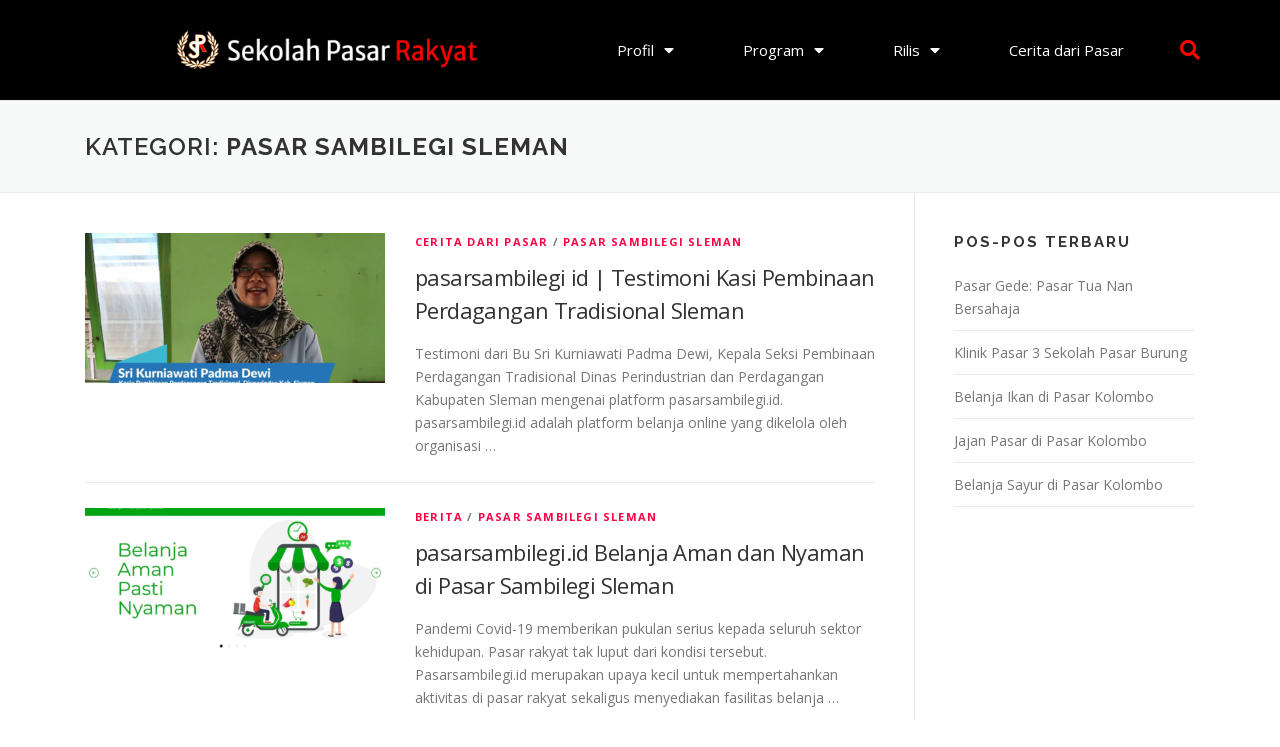

--- FILE ---
content_type: text/html; charset=UTF-8
request_url: https://sekolahpasar.id/?cat=16
body_size: 13905
content:
<!DOCTYPE html>
<html lang="id">
<head>
	<meta charset="UTF-8">
	<meta name="viewport" content="width=device-width, initial-scale=1.0, viewport-fit=cover" />		<title>Pasar Sambilegi Sleman &#8211; Sekolah Pasar</title>
<meta name='robots' content='max-image-preview:large' />
<link rel='dns-prefetch' href='//www.googletagmanager.com' />
<link rel='dns-prefetch' href='//fonts.googleapis.com' />
<link rel="alternate" type="application/rss+xml" title="Sekolah Pasar &raquo; Feed" href="https://sekolahpasar.id/?feed=rss2" />
<link rel="alternate" type="application/rss+xml" title="Sekolah Pasar &raquo; Umpan Komentar" href="https://sekolahpasar.id/?feed=comments-rss2" />
<link rel="alternate" type="application/rss+xml" title="Sekolah Pasar &raquo; Pasar Sambilegi Sleman Umpan Kategori" href="https://sekolahpasar.id/?feed=rss2&#038;cat=16" />
<script type="text/javascript">
window._wpemojiSettings = {"baseUrl":"https:\/\/s.w.org\/images\/core\/emoji\/14.0.0\/72x72\/","ext":".png","svgUrl":"https:\/\/s.w.org\/images\/core\/emoji\/14.0.0\/svg\/","svgExt":".svg","source":{"concatemoji":"https:\/\/sekolahpasar.id\/wp-includes\/js\/wp-emoji-release.min.js?ver=6.2.2"}};
/*! This file is auto-generated */
!function(e,a,t){var n,r,o,i=a.createElement("canvas"),p=i.getContext&&i.getContext("2d");function s(e,t){p.clearRect(0,0,i.width,i.height),p.fillText(e,0,0);e=i.toDataURL();return p.clearRect(0,0,i.width,i.height),p.fillText(t,0,0),e===i.toDataURL()}function c(e){var t=a.createElement("script");t.src=e,t.defer=t.type="text/javascript",a.getElementsByTagName("head")[0].appendChild(t)}for(o=Array("flag","emoji"),t.supports={everything:!0,everythingExceptFlag:!0},r=0;r<o.length;r++)t.supports[o[r]]=function(e){if(p&&p.fillText)switch(p.textBaseline="top",p.font="600 32px Arial",e){case"flag":return s("\ud83c\udff3\ufe0f\u200d\u26a7\ufe0f","\ud83c\udff3\ufe0f\u200b\u26a7\ufe0f")?!1:!s("\ud83c\uddfa\ud83c\uddf3","\ud83c\uddfa\u200b\ud83c\uddf3")&&!s("\ud83c\udff4\udb40\udc67\udb40\udc62\udb40\udc65\udb40\udc6e\udb40\udc67\udb40\udc7f","\ud83c\udff4\u200b\udb40\udc67\u200b\udb40\udc62\u200b\udb40\udc65\u200b\udb40\udc6e\u200b\udb40\udc67\u200b\udb40\udc7f");case"emoji":return!s("\ud83e\udef1\ud83c\udffb\u200d\ud83e\udef2\ud83c\udfff","\ud83e\udef1\ud83c\udffb\u200b\ud83e\udef2\ud83c\udfff")}return!1}(o[r]),t.supports.everything=t.supports.everything&&t.supports[o[r]],"flag"!==o[r]&&(t.supports.everythingExceptFlag=t.supports.everythingExceptFlag&&t.supports[o[r]]);t.supports.everythingExceptFlag=t.supports.everythingExceptFlag&&!t.supports.flag,t.DOMReady=!1,t.readyCallback=function(){t.DOMReady=!0},t.supports.everything||(n=function(){t.readyCallback()},a.addEventListener?(a.addEventListener("DOMContentLoaded",n,!1),e.addEventListener("load",n,!1)):(e.attachEvent("onload",n),a.attachEvent("onreadystatechange",function(){"complete"===a.readyState&&t.readyCallback()})),(e=t.source||{}).concatemoji?c(e.concatemoji):e.wpemoji&&e.twemoji&&(c(e.twemoji),c(e.wpemoji)))}(window,document,window._wpemojiSettings);
</script>
<style type="text/css">
img.wp-smiley,
img.emoji {
	display: inline !important;
	border: none !important;
	box-shadow: none !important;
	height: 1em !important;
	width: 1em !important;
	margin: 0 0.07em !important;
	vertical-align: -0.1em !important;
	background: none !important;
	padding: 0 !important;
}
</style>
	<link rel='stylesheet' id='wp-block-library-css' href='https://sekolahpasar.id/wp-includes/css/dist/block-library/style.min.css?ver=6.2.2' type='text/css' media='all' />
<link rel='stylesheet' id='classic-theme-styles-css' href='https://sekolahpasar.id/wp-includes/css/classic-themes.min.css?ver=6.2.2' type='text/css' media='all' />
<style id='global-styles-inline-css' type='text/css'>
body{--wp--preset--color--black: #000000;--wp--preset--color--cyan-bluish-gray: #abb8c3;--wp--preset--color--white: #ffffff;--wp--preset--color--pale-pink: #f78da7;--wp--preset--color--vivid-red: #cf2e2e;--wp--preset--color--luminous-vivid-orange: #ff6900;--wp--preset--color--luminous-vivid-amber: #fcb900;--wp--preset--color--light-green-cyan: #7bdcb5;--wp--preset--color--vivid-green-cyan: #00d084;--wp--preset--color--pale-cyan-blue: #8ed1fc;--wp--preset--color--vivid-cyan-blue: #0693e3;--wp--preset--color--vivid-purple: #9b51e0;--wp--preset--gradient--vivid-cyan-blue-to-vivid-purple: linear-gradient(135deg,rgba(6,147,227,1) 0%,rgb(155,81,224) 100%);--wp--preset--gradient--light-green-cyan-to-vivid-green-cyan: linear-gradient(135deg,rgb(122,220,180) 0%,rgb(0,208,130) 100%);--wp--preset--gradient--luminous-vivid-amber-to-luminous-vivid-orange: linear-gradient(135deg,rgba(252,185,0,1) 0%,rgba(255,105,0,1) 100%);--wp--preset--gradient--luminous-vivid-orange-to-vivid-red: linear-gradient(135deg,rgba(255,105,0,1) 0%,rgb(207,46,46) 100%);--wp--preset--gradient--very-light-gray-to-cyan-bluish-gray: linear-gradient(135deg,rgb(238,238,238) 0%,rgb(169,184,195) 100%);--wp--preset--gradient--cool-to-warm-spectrum: linear-gradient(135deg,rgb(74,234,220) 0%,rgb(151,120,209) 20%,rgb(207,42,186) 40%,rgb(238,44,130) 60%,rgb(251,105,98) 80%,rgb(254,248,76) 100%);--wp--preset--gradient--blush-light-purple: linear-gradient(135deg,rgb(255,206,236) 0%,rgb(152,150,240) 100%);--wp--preset--gradient--blush-bordeaux: linear-gradient(135deg,rgb(254,205,165) 0%,rgb(254,45,45) 50%,rgb(107,0,62) 100%);--wp--preset--gradient--luminous-dusk: linear-gradient(135deg,rgb(255,203,112) 0%,rgb(199,81,192) 50%,rgb(65,88,208) 100%);--wp--preset--gradient--pale-ocean: linear-gradient(135deg,rgb(255,245,203) 0%,rgb(182,227,212) 50%,rgb(51,167,181) 100%);--wp--preset--gradient--electric-grass: linear-gradient(135deg,rgb(202,248,128) 0%,rgb(113,206,126) 100%);--wp--preset--gradient--midnight: linear-gradient(135deg,rgb(2,3,129) 0%,rgb(40,116,252) 100%);--wp--preset--duotone--dark-grayscale: url('#wp-duotone-dark-grayscale');--wp--preset--duotone--grayscale: url('#wp-duotone-grayscale');--wp--preset--duotone--purple-yellow: url('#wp-duotone-purple-yellow');--wp--preset--duotone--blue-red: url('#wp-duotone-blue-red');--wp--preset--duotone--midnight: url('#wp-duotone-midnight');--wp--preset--duotone--magenta-yellow: url('#wp-duotone-magenta-yellow');--wp--preset--duotone--purple-green: url('#wp-duotone-purple-green');--wp--preset--duotone--blue-orange: url('#wp-duotone-blue-orange');--wp--preset--font-size--small: 13px;--wp--preset--font-size--medium: 20px;--wp--preset--font-size--large: 36px;--wp--preset--font-size--x-large: 42px;--wp--preset--spacing--20: 0.44rem;--wp--preset--spacing--30: 0.67rem;--wp--preset--spacing--40: 1rem;--wp--preset--spacing--50: 1.5rem;--wp--preset--spacing--60: 2.25rem;--wp--preset--spacing--70: 3.38rem;--wp--preset--spacing--80: 5.06rem;--wp--preset--shadow--natural: 6px 6px 9px rgba(0, 0, 0, 0.2);--wp--preset--shadow--deep: 12px 12px 50px rgba(0, 0, 0, 0.4);--wp--preset--shadow--sharp: 6px 6px 0px rgba(0, 0, 0, 0.2);--wp--preset--shadow--outlined: 6px 6px 0px -3px rgba(255, 255, 255, 1), 6px 6px rgba(0, 0, 0, 1);--wp--preset--shadow--crisp: 6px 6px 0px rgba(0, 0, 0, 1);}:where(.is-layout-flex){gap: 0.5em;}body .is-layout-flow > .alignleft{float: left;margin-inline-start: 0;margin-inline-end: 2em;}body .is-layout-flow > .alignright{float: right;margin-inline-start: 2em;margin-inline-end: 0;}body .is-layout-flow > .aligncenter{margin-left: auto !important;margin-right: auto !important;}body .is-layout-constrained > .alignleft{float: left;margin-inline-start: 0;margin-inline-end: 2em;}body .is-layout-constrained > .alignright{float: right;margin-inline-start: 2em;margin-inline-end: 0;}body .is-layout-constrained > .aligncenter{margin-left: auto !important;margin-right: auto !important;}body .is-layout-constrained > :where(:not(.alignleft):not(.alignright):not(.alignfull)){max-width: var(--wp--style--global--content-size);margin-left: auto !important;margin-right: auto !important;}body .is-layout-constrained > .alignwide{max-width: var(--wp--style--global--wide-size);}body .is-layout-flex{display: flex;}body .is-layout-flex{flex-wrap: wrap;align-items: center;}body .is-layout-flex > *{margin: 0;}:where(.wp-block-columns.is-layout-flex){gap: 2em;}.has-black-color{color: var(--wp--preset--color--black) !important;}.has-cyan-bluish-gray-color{color: var(--wp--preset--color--cyan-bluish-gray) !important;}.has-white-color{color: var(--wp--preset--color--white) !important;}.has-pale-pink-color{color: var(--wp--preset--color--pale-pink) !important;}.has-vivid-red-color{color: var(--wp--preset--color--vivid-red) !important;}.has-luminous-vivid-orange-color{color: var(--wp--preset--color--luminous-vivid-orange) !important;}.has-luminous-vivid-amber-color{color: var(--wp--preset--color--luminous-vivid-amber) !important;}.has-light-green-cyan-color{color: var(--wp--preset--color--light-green-cyan) !important;}.has-vivid-green-cyan-color{color: var(--wp--preset--color--vivid-green-cyan) !important;}.has-pale-cyan-blue-color{color: var(--wp--preset--color--pale-cyan-blue) !important;}.has-vivid-cyan-blue-color{color: var(--wp--preset--color--vivid-cyan-blue) !important;}.has-vivid-purple-color{color: var(--wp--preset--color--vivid-purple) !important;}.has-black-background-color{background-color: var(--wp--preset--color--black) !important;}.has-cyan-bluish-gray-background-color{background-color: var(--wp--preset--color--cyan-bluish-gray) !important;}.has-white-background-color{background-color: var(--wp--preset--color--white) !important;}.has-pale-pink-background-color{background-color: var(--wp--preset--color--pale-pink) !important;}.has-vivid-red-background-color{background-color: var(--wp--preset--color--vivid-red) !important;}.has-luminous-vivid-orange-background-color{background-color: var(--wp--preset--color--luminous-vivid-orange) !important;}.has-luminous-vivid-amber-background-color{background-color: var(--wp--preset--color--luminous-vivid-amber) !important;}.has-light-green-cyan-background-color{background-color: var(--wp--preset--color--light-green-cyan) !important;}.has-vivid-green-cyan-background-color{background-color: var(--wp--preset--color--vivid-green-cyan) !important;}.has-pale-cyan-blue-background-color{background-color: var(--wp--preset--color--pale-cyan-blue) !important;}.has-vivid-cyan-blue-background-color{background-color: var(--wp--preset--color--vivid-cyan-blue) !important;}.has-vivid-purple-background-color{background-color: var(--wp--preset--color--vivid-purple) !important;}.has-black-border-color{border-color: var(--wp--preset--color--black) !important;}.has-cyan-bluish-gray-border-color{border-color: var(--wp--preset--color--cyan-bluish-gray) !important;}.has-white-border-color{border-color: var(--wp--preset--color--white) !important;}.has-pale-pink-border-color{border-color: var(--wp--preset--color--pale-pink) !important;}.has-vivid-red-border-color{border-color: var(--wp--preset--color--vivid-red) !important;}.has-luminous-vivid-orange-border-color{border-color: var(--wp--preset--color--luminous-vivid-orange) !important;}.has-luminous-vivid-amber-border-color{border-color: var(--wp--preset--color--luminous-vivid-amber) !important;}.has-light-green-cyan-border-color{border-color: var(--wp--preset--color--light-green-cyan) !important;}.has-vivid-green-cyan-border-color{border-color: var(--wp--preset--color--vivid-green-cyan) !important;}.has-pale-cyan-blue-border-color{border-color: var(--wp--preset--color--pale-cyan-blue) !important;}.has-vivid-cyan-blue-border-color{border-color: var(--wp--preset--color--vivid-cyan-blue) !important;}.has-vivid-purple-border-color{border-color: var(--wp--preset--color--vivid-purple) !important;}.has-vivid-cyan-blue-to-vivid-purple-gradient-background{background: var(--wp--preset--gradient--vivid-cyan-blue-to-vivid-purple) !important;}.has-light-green-cyan-to-vivid-green-cyan-gradient-background{background: var(--wp--preset--gradient--light-green-cyan-to-vivid-green-cyan) !important;}.has-luminous-vivid-amber-to-luminous-vivid-orange-gradient-background{background: var(--wp--preset--gradient--luminous-vivid-amber-to-luminous-vivid-orange) !important;}.has-luminous-vivid-orange-to-vivid-red-gradient-background{background: var(--wp--preset--gradient--luminous-vivid-orange-to-vivid-red) !important;}.has-very-light-gray-to-cyan-bluish-gray-gradient-background{background: var(--wp--preset--gradient--very-light-gray-to-cyan-bluish-gray) !important;}.has-cool-to-warm-spectrum-gradient-background{background: var(--wp--preset--gradient--cool-to-warm-spectrum) !important;}.has-blush-light-purple-gradient-background{background: var(--wp--preset--gradient--blush-light-purple) !important;}.has-blush-bordeaux-gradient-background{background: var(--wp--preset--gradient--blush-bordeaux) !important;}.has-luminous-dusk-gradient-background{background: var(--wp--preset--gradient--luminous-dusk) !important;}.has-pale-ocean-gradient-background{background: var(--wp--preset--gradient--pale-ocean) !important;}.has-electric-grass-gradient-background{background: var(--wp--preset--gradient--electric-grass) !important;}.has-midnight-gradient-background{background: var(--wp--preset--gradient--midnight) !important;}.has-small-font-size{font-size: var(--wp--preset--font-size--small) !important;}.has-medium-font-size{font-size: var(--wp--preset--font-size--medium) !important;}.has-large-font-size{font-size: var(--wp--preset--font-size--large) !important;}.has-x-large-font-size{font-size: var(--wp--preset--font-size--x-large) !important;}
.wp-block-navigation a:where(:not(.wp-element-button)){color: inherit;}
:where(.wp-block-columns.is-layout-flex){gap: 2em;}
.wp-block-pullquote{font-size: 1.5em;line-height: 1.6;}
</style>
<link rel='stylesheet' id='onepress-fonts-css' href='https://fonts.googleapis.com/css?family=Raleway%3A400%2C500%2C600%2C700%2C300%2C100%2C800%2C900%7COpen+Sans%3A400%2C300%2C300italic%2C400italic%2C600%2C600italic%2C700%2C700italic&#038;subset=latin%2Clatin-ext&#038;ver=2.2.7' type='text/css' media='all' />
<link rel='stylesheet' id='onepress-animate-css' href='https://sekolahpasar.id/wp-content/themes/onepress/assets/css/animate.min.css?ver=2.2.7' type='text/css' media='all' />
<link rel='stylesheet' id='onepress-fa-css' href='https://sekolahpasar.id/wp-content/themes/onepress/assets/css/font-awesome.min.css?ver=4.7.0' type='text/css' media='all' />
<link rel='stylesheet' id='onepress-bootstrap-css' href='https://sekolahpasar.id/wp-content/themes/onepress/assets/css/bootstrap.min.css?ver=2.2.7' type='text/css' media='all' />
<link rel='stylesheet' id='onepress-style-css' href='https://sekolahpasar.id/wp-content/themes/onepress/style.css?ver=6.2.2' type='text/css' media='all' />
<style id='onepress-style-inline-css' type='text/css'>
.site-logo-div img{height:30px;width:auto}#main .video-section section.hero-slideshow-wrapper{background:transparent}.hero-slideshow-wrapper:after{position:absolute;top:0px;left:0px;width:100%;height:100%;background-color:rgba(0,0,0,0.3);display:block;content:""}.body-desktop .parallax-hero .hero-slideshow-wrapper:after{display:none!important}#parallax-hero>.parallax-bg::before{background-color:rgba(0,0,0,0.3);opacity:1}.body-desktop .parallax-hero .hero-slideshow-wrapper:after{display:none!important}a,.screen-reader-text:hover,.screen-reader-text:active,.screen-reader-text:focus,.header-social a,.onepress-menu a:hover,.onepress-menu ul li a:hover,.onepress-menu li.onepress-current-item>a,.onepress-menu ul li.current-menu-item>a,.onepress-menu>li a.menu-actived,.onepress-menu.onepress-menu-mobile li.onepress-current-item>a,.site-footer a,.site-footer .footer-social a:hover,.site-footer .btt a:hover,.highlight,#comments .comment .comment-wrapper .comment-meta .comment-time:hover,#comments .comment .comment-wrapper .comment-meta .comment-reply-link:hover,#comments .comment .comment-wrapper .comment-meta .comment-edit-link:hover,.btn-theme-primary-outline,.sidebar .widget a:hover,.section-services .service-item .service-image i,.counter_item .counter__number,.team-member .member-thumb .member-profile a:hover,.icon-background-default{color:#ff0245}input[type="reset"],input[type="submit"],input[type="submit"],input[type="reset"]:hover,input[type="submit"]:hover,input[type="submit"]:hover .nav-links a:hover,.btn-theme-primary,.btn-theme-primary-outline:hover,.section-testimonials .card-theme-primary,.woocommerce #respond input#submit,.woocommerce a.button,.woocommerce button.button,.woocommerce input.button,.woocommerce button.button.alt,.pirate-forms-submit-button,.pirate-forms-submit-button:hover,input[type="reset"],input[type="submit"],input[type="submit"],.pirate-forms-submit-button,.contact-form div.wpforms-container-full .wpforms-form .wpforms-submit,.contact-form div.wpforms-container-full .wpforms-form .wpforms-submit:hover,.nav-links a:hover,.nav-links a.current,.nav-links .page-numbers:hover,.nav-links .page-numbers.current{background:#ff0245}.btn-theme-primary-outline,.btn-theme-primary-outline:hover,.pricing__item:hover,.section-testimonials .card-theme-primary,.entry-content blockquote{border-color:#ff0245}.site-header,.is-transparent .site-header.header-fixed{background:#000000;border-bottom:0px none}.site-footer{background-color:#000000}.site-footer .footer-connect .follow-heading,.site-footer .footer-social a{color:rgba(255,255,255,0.9)}#footer-widgets{}.gallery-carousel .g-item{padding:0px 10px}.gallery-carousel{margin-left:-10px;margin-right:-10px}.gallery-grid .g-item,.gallery-masonry .g-item .inner{padding:10px}.gallery-grid,.gallery-masonry{margin:-10px}
</style>
<link rel='stylesheet' id='onepress-gallery-lightgallery-css' href='https://sekolahpasar.id/wp-content/themes/onepress/assets/css/lightgallery.css?ver=6.2.2' type='text/css' media='all' />
<link rel='stylesheet' id='elementor-icons-css' href='https://sekolahpasar.id/wp-content/plugins/elementor/assets/lib/eicons/css/elementor-icons.min.css?ver=5.20.0' type='text/css' media='all' />
<link rel='stylesheet' id='elementor-frontend-legacy-css' href='https://sekolahpasar.id/wp-content/plugins/elementor/assets/css/frontend-legacy.min.css?ver=3.14.1' type='text/css' media='all' />
<link rel='stylesheet' id='elementor-frontend-css' href='https://sekolahpasar.id/wp-content/plugins/elementor/assets/css/frontend.min.css?ver=3.14.1' type='text/css' media='all' />
<link rel='stylesheet' id='swiper-css' href='https://sekolahpasar.id/wp-content/plugins/elementor/assets/lib/swiper/css/swiper.min.css?ver=5.3.6' type='text/css' media='all' />
<link rel='stylesheet' id='elementor-post-6-css' href='https://sekolahpasar.id/wp-content/uploads/elementor/css/post-6.css?ver=1688710486' type='text/css' media='all' />
<link rel='stylesheet' id='elementor-pro-css' href='https://sekolahpasar.id/wp-content/plugins/elementor-pro/assets/css/frontend.min.css?ver=3.1.0' type='text/css' media='all' />
<link rel='stylesheet' id='elementor-post-150-css' href='https://sekolahpasar.id/wp-content/uploads/elementor/css/post-150.css?ver=1688710487' type='text/css' media='all' />
<link rel='stylesheet' id='elementor-post-141-css' href='https://sekolahpasar.id/wp-content/uploads/elementor/css/post-141.css?ver=1688710487' type='text/css' media='all' />
<link rel='stylesheet' id='google-fonts-1-css' href='https://fonts.googleapis.com/css?family=Roboto%3A100%2C100italic%2C200%2C200italic%2C300%2C300italic%2C400%2C400italic%2C500%2C500italic%2C600%2C600italic%2C700%2C700italic%2C800%2C800italic%2C900%2C900italic%7CRoboto+Slab%3A100%2C100italic%2C200%2C200italic%2C300%2C300italic%2C400%2C400italic%2C500%2C500italic%2C600%2C600italic%2C700%2C700italic%2C800%2C800italic%2C900%2C900italic&#038;display=auto&#038;ver=6.2.2' type='text/css' media='all' />
<link rel='stylesheet' id='elementor-icons-shared-0-css' href='https://sekolahpasar.id/wp-content/plugins/elementor/assets/lib/font-awesome/css/fontawesome.min.css?ver=5.15.3' type='text/css' media='all' />
<link rel='stylesheet' id='elementor-icons-fa-solid-css' href='https://sekolahpasar.id/wp-content/plugins/elementor/assets/lib/font-awesome/css/solid.min.css?ver=5.15.3' type='text/css' media='all' />
<link rel='stylesheet' id='elementor-icons-fa-brands-css' href='https://sekolahpasar.id/wp-content/plugins/elementor/assets/lib/font-awesome/css/brands.min.css?ver=5.15.3' type='text/css' media='all' />
<link rel="preconnect" href="https://fonts.gstatic.com/" crossorigin><script type='text/javascript' src='https://sekolahpasar.id/wp-includes/js/jquery/jquery.min.js?ver=3.6.4' id='jquery-core-js'></script>
<script type='text/javascript' src='https://sekolahpasar.id/wp-includes/js/jquery/jquery-migrate.min.js?ver=3.4.0' id='jquery-migrate-js'></script>

<!-- Google Analytics snippet added by Site Kit -->
<script type='text/javascript' src='https://www.googletagmanager.com/gtag/js?id=UA-191134057-1' id='google_gtagjs-js' async></script>
<script type='text/javascript' id='google_gtagjs-js-after'>
window.dataLayer = window.dataLayer || [];function gtag(){dataLayer.push(arguments);}
gtag('set', 'linker', {"domains":["sekolahpasar.id"]} );
gtag("js", new Date());
gtag("set", "developer_id.dZTNiMT", true);
gtag("config", "UA-191134057-1", {"anonymize_ip":true});
gtag("config", "G-6N29QEHXV1");
</script>

<!-- End Google Analytics snippet added by Site Kit -->
<link rel="https://api.w.org/" href="https://sekolahpasar.id/index.php?rest_route=/" /><link rel="alternate" type="application/json" href="https://sekolahpasar.id/index.php?rest_route=/wp/v2/categories/16" /><link rel="EditURI" type="application/rsd+xml" title="RSD" href="https://sekolahpasar.id/xmlrpc.php?rsd" />
<link rel="wlwmanifest" type="application/wlwmanifest+xml" href="https://sekolahpasar.id/wp-includes/wlwmanifest.xml" />
<meta name="generator" content="WordPress 6.2.2" />
<meta name="generator" content="Site Kit by Google 1.104.0" />		<script>
			document.documentElement.className = document.documentElement.className.replace( 'no-js', 'js' );
		</script>
				<style>
			.no-js img.lazyload { display: none; }
			figure.wp-block-image img.lazyloading { min-width: 150px; }
							.lazyload, .lazyloading { opacity: 0; }
				.lazyloaded {
					opacity: 1;
					transition: opacity 400ms;
					transition-delay: 0ms;
				}
					</style>
		<meta name="generator" content="Elementor 3.14.1; features: a11y_improvements, additional_custom_breakpoints; settings: css_print_method-external, google_font-enabled, font_display-auto">
<link rel="icon" href="https://sekolahpasar.id/wp-content/uploads/2021/01/cropped-SekolahPasar_Logo-32x32.png" sizes="32x32" />
<link rel="icon" href="https://sekolahpasar.id/wp-content/uploads/2021/01/cropped-SekolahPasar_Logo-192x192.png" sizes="192x192" />
<link rel="apple-touch-icon" href="https://sekolahpasar.id/wp-content/uploads/2021/01/cropped-SekolahPasar_Logo-180x180.png" />
<meta name="msapplication-TileImage" content="https://sekolahpasar.id/wp-content/uploads/2021/01/cropped-SekolahPasar_Logo-270x270.png" />
</head>
<body class="archive category category-pasar-sambilegi-sleman category-16 wp-custom-logo elementor-default elementor-kit-6">

		<div data-elementor-type="header" data-elementor-id="150" class="elementor elementor-150 elementor-location-header">
		<div class="elementor-section-wrap">
					<header class="elementor-section elementor-top-section elementor-element elementor-element-6cb74c4e elementor-section-content-middle elementor-section-height-min-height elementor-section-boxed elementor-section-height-default elementor-section-items-middle" data-id="6cb74c4e" data-element_type="section" data-settings="{&quot;background_background&quot;:&quot;classic&quot;,&quot;motion_fx_motion_fx_scrolling&quot;:&quot;yes&quot;,&quot;sticky&quot;:&quot;top&quot;,&quot;motion_fx_devices&quot;:[&quot;desktop&quot;,&quot;tablet&quot;,&quot;mobile&quot;],&quot;sticky_on&quot;:[&quot;desktop&quot;,&quot;tablet&quot;,&quot;mobile&quot;],&quot;sticky_offset&quot;:0,&quot;sticky_effects_offset&quot;:0}">
						<div class="elementor-container elementor-column-gap-no">
							<div class="elementor-row">
					<div class="elementor-column elementor-col-25 elementor-top-column elementor-element elementor-element-28e7516" data-id="28e7516" data-element_type="column">
			<div class="elementor-column-wrap elementor-element-populated">
							<div class="elementor-widget-wrap">
						<div class="elementor-element elementor-element-3a04c70a elementor-widget elementor-widget-theme-site-logo elementor-widget-image" data-id="3a04c70a" data-element_type="widget" data-widget_type="theme-site-logo.default">
				<div class="elementor-widget-container">
								<div class="elementor-image">
													<a href="https://sekolahpasar.id">
							<img width="2560" height="327"   alt="" data-srcset="https://sekolahpasar.id/wp-content/uploads/2021/01/SPR_LogoH.png 2560w, https://sekolahpasar.id/wp-content/uploads/2021/01/SPR_LogoH-300x38.png 300w, https://sekolahpasar.id/wp-content/uploads/2021/01/SPR_LogoH-1024x131.png 1024w, https://sekolahpasar.id/wp-content/uploads/2021/01/SPR_LogoH-768x98.png 768w, https://sekolahpasar.id/wp-content/uploads/2021/01/SPR_LogoH-1536x196.png 1536w, https://sekolahpasar.id/wp-content/uploads/2021/01/SPR_LogoH-2048x261.png 2048w"  data-src="https://sekolahpasar.id/wp-content/uploads/2021/01/SPR_LogoH.png" data-sizes="(max-width: 2560px) 100vw, 2560px" class="attachment-full size-full wp-image-48 lazyload" src="[data-uri]" /><noscript><img width="2560" height="327" src="https://sekolahpasar.id/wp-content/uploads/2021/01/SPR_LogoH.png" class="attachment-full size-full wp-image-48" alt="" srcset="https://sekolahpasar.id/wp-content/uploads/2021/01/SPR_LogoH.png 2560w, https://sekolahpasar.id/wp-content/uploads/2021/01/SPR_LogoH-300x38.png 300w, https://sekolahpasar.id/wp-content/uploads/2021/01/SPR_LogoH-1024x131.png 1024w, https://sekolahpasar.id/wp-content/uploads/2021/01/SPR_LogoH-768x98.png 768w, https://sekolahpasar.id/wp-content/uploads/2021/01/SPR_LogoH-1536x196.png 1536w, https://sekolahpasar.id/wp-content/uploads/2021/01/SPR_LogoH-2048x261.png 2048w" sizes="(max-width: 2560px) 100vw, 2560px" /></noscript>								</a>
														</div>
						</div>
				</div>
						</div>
					</div>
		</div>
				<div class="elementor-column elementor-col-50 elementor-top-column elementor-element elementor-element-741c9c48" data-id="741c9c48" data-element_type="column">
			<div class="elementor-column-wrap elementor-element-populated">
							<div class="elementor-widget-wrap">
						<div class="elementor-element elementor-element-2ac96a17 elementor-nav-menu__align-justify elementor-nav-menu--stretch elementor-nav-menu--indicator-classic elementor-nav-menu--dropdown-tablet elementor-nav-menu__text-align-aside elementor-nav-menu--toggle elementor-nav-menu--burger elementor-widget elementor-widget-nav-menu" data-id="2ac96a17" data-element_type="widget" data-settings="{&quot;full_width&quot;:&quot;stretch&quot;,&quot;layout&quot;:&quot;horizontal&quot;,&quot;toggle&quot;:&quot;burger&quot;}" data-widget_type="nav-menu.default">
				<div class="elementor-widget-container">
						<nav role="navigation" class="elementor-nav-menu--main elementor-nav-menu__container elementor-nav-menu--layout-horizontal e--pointer-underline e--animation-fade"><ul id="menu-1-2ac96a17" class="elementor-nav-menu"><li class="menu-item menu-item-type-custom menu-item-object-custom menu-item-has-children menu-item-206"><a href="https://sekolahpasar.id/profil-sekolah-pasar/" class="elementor-item">Profil</a>
<ul class="sub-menu elementor-nav-menu--dropdown">
	<li class="menu-item menu-item-type-post_type menu-item-object-page menu-item-205"><a href="https://sekolahpasar.id/?page_id=132" class="elementor-sub-item">Sekolah Pasar</a></li>
	<li class="menu-item menu-item-type-post_type menu-item-object-page menu-item-204"><a href="https://sekolahpasar.id/?page_id=182" class="elementor-sub-item">Kontak</a></li>
</ul>
</li>
<li class="menu-item menu-item-type-custom menu-item-object-custom menu-item-home menu-item-has-children menu-item-207"><a href="https://sekolahpasar.id/" class="elementor-item">Program</a>
<ul class="sub-menu elementor-nav-menu--dropdown">
	<li class="menu-item menu-item-type-post_type menu-item-object-page menu-item-203"><a href="https://sekolahpasar.id/?page_id=188" class="elementor-sub-item">Penelitian</a></li>
	<li class="menu-item menu-item-type-post_type menu-item-object-page menu-item-202"><a href="https://sekolahpasar.id/?page_id=191" class="elementor-sub-item">Pendampingan</a></li>
	<li class="menu-item menu-item-type-post_type menu-item-object-page menu-item-201"><a href="https://sekolahpasar.id/?page_id=194" class="elementor-sub-item">Pelatihan</a></li>
</ul>
</li>
<li class="menu-item menu-item-type-custom menu-item-object-custom menu-item-home menu-item-has-children menu-item-208"><a href="https://sekolahpasar.id/" class="elementor-item">Rilis</a>
<ul class="sub-menu elementor-nav-menu--dropdown">
	<li class="menu-item menu-item-type-taxonomy menu-item-object-category menu-item-224"><a href="https://sekolahpasar.id/?cat=10" class="elementor-sub-item">Artikel</a></li>
	<li class="menu-item menu-item-type-taxonomy menu-item-object-category menu-item-225"><a href="https://sekolahpasar.id/?cat=11" class="elementor-sub-item">Buku dan Modul</a></li>
	<li class="menu-item menu-item-type-taxonomy menu-item-object-category menu-item-209"><a href="https://sekolahpasar.id/?cat=9" class="elementor-sub-item">Berita</a></li>
</ul>
</li>
<li class="menu-item menu-item-type-taxonomy menu-item-object-category current-category-ancestor menu-item-211"><a href="https://sekolahpasar.id/?cat=7" class="elementor-item">Cerita dari Pasar</a></li>
</ul></nav>
					<div class="elementor-menu-toggle" role="button" tabindex="0" aria-label="Menu Toggle" aria-expanded="false">
			<i class="eicon-menu-bar" aria-hidden="true"></i>
			<span class="elementor-screen-only">Menu</span>
		</div>
			<nav class="elementor-nav-menu--dropdown elementor-nav-menu__container" role="navigation" aria-hidden="true"><ul id="menu-2-2ac96a17" class="elementor-nav-menu"><li class="menu-item menu-item-type-custom menu-item-object-custom menu-item-has-children menu-item-206"><a href="https://sekolahpasar.id/profil-sekolah-pasar/" class="elementor-item">Profil</a>
<ul class="sub-menu elementor-nav-menu--dropdown">
	<li class="menu-item menu-item-type-post_type menu-item-object-page menu-item-205"><a href="https://sekolahpasar.id/?page_id=132" class="elementor-sub-item">Sekolah Pasar</a></li>
	<li class="menu-item menu-item-type-post_type menu-item-object-page menu-item-204"><a href="https://sekolahpasar.id/?page_id=182" class="elementor-sub-item">Kontak</a></li>
</ul>
</li>
<li class="menu-item menu-item-type-custom menu-item-object-custom menu-item-home menu-item-has-children menu-item-207"><a href="https://sekolahpasar.id/" class="elementor-item">Program</a>
<ul class="sub-menu elementor-nav-menu--dropdown">
	<li class="menu-item menu-item-type-post_type menu-item-object-page menu-item-203"><a href="https://sekolahpasar.id/?page_id=188" class="elementor-sub-item">Penelitian</a></li>
	<li class="menu-item menu-item-type-post_type menu-item-object-page menu-item-202"><a href="https://sekolahpasar.id/?page_id=191" class="elementor-sub-item">Pendampingan</a></li>
	<li class="menu-item menu-item-type-post_type menu-item-object-page menu-item-201"><a href="https://sekolahpasar.id/?page_id=194" class="elementor-sub-item">Pelatihan</a></li>
</ul>
</li>
<li class="menu-item menu-item-type-custom menu-item-object-custom menu-item-home menu-item-has-children menu-item-208"><a href="https://sekolahpasar.id/" class="elementor-item">Rilis</a>
<ul class="sub-menu elementor-nav-menu--dropdown">
	<li class="menu-item menu-item-type-taxonomy menu-item-object-category menu-item-224"><a href="https://sekolahpasar.id/?cat=10" class="elementor-sub-item">Artikel</a></li>
	<li class="menu-item menu-item-type-taxonomy menu-item-object-category menu-item-225"><a href="https://sekolahpasar.id/?cat=11" class="elementor-sub-item">Buku dan Modul</a></li>
	<li class="menu-item menu-item-type-taxonomy menu-item-object-category menu-item-209"><a href="https://sekolahpasar.id/?cat=9" class="elementor-sub-item">Berita</a></li>
</ul>
</li>
<li class="menu-item menu-item-type-taxonomy menu-item-object-category current-category-ancestor menu-item-211"><a href="https://sekolahpasar.id/?cat=7" class="elementor-item">Cerita dari Pasar</a></li>
</ul></nav>
				</div>
				</div>
						</div>
					</div>
		</div>
				<div class="elementor-column elementor-col-25 elementor-top-column elementor-element elementor-element-31d6c97f" data-id="31d6c97f" data-element_type="column">
			<div class="elementor-column-wrap elementor-element-populated">
							<div class="elementor-widget-wrap">
						<div class="elementor-element elementor-element-42154fa8 elementor-search-form--skin-full_screen elementor-widget elementor-widget-search-form" data-id="42154fa8" data-element_type="widget" data-settings="{&quot;skin&quot;:&quot;full_screen&quot;}" data-widget_type="search-form.default">
				<div class="elementor-widget-container">
					<form class="elementor-search-form" role="search" action="https://sekolahpasar.id" method="get">
									<div class="elementor-search-form__toggle">
				<i aria-hidden="true" class="fas fa-search"></i>				<span class="elementor-screen-only">Search</span>
			</div>
						<div class="elementor-search-form__container">
								<input placeholder="Search..." class="elementor-search-form__input" type="search" name="s" title="Search" value="">
																<div class="dialog-lightbox-close-button dialog-close-button">
					<i class="eicon-close" aria-hidden="true"></i>
					<span class="elementor-screen-only">Close</span>
				</div>
							</div>
		</form>
				</div>
				</div>
						</div>
					</div>
		</div>
								</div>
					</div>
		</header>
				</div>
		</div>
		
	<div id="content" class="site-content">

		<div class="page-header">
			<div class="container">
				<h1 class="page-title">Kategori: <span>Pasar Sambilegi Sleman</span></h1>							</div>
		</div>

		
		<div id="content-inside" class="container right-sidebar">
			<div id="primary" class="content-area">
				<main id="main" class="site-main" role="main">

				
										
						<article id="post-720" class="list-article clearfix post-720 post type-post status-publish format-standard has-post-thumbnail hentry category-cerita-dari-pasar category-pasar-sambilegi-sleman">
		<div class="list-article-thumb">
		<a href="https://sekolahpasar.id/?p=720">
			<img width="300" height="150"   alt="" decoding="async" data-src="https://sekolahpasar.id/wp-content/uploads/2021/07/pasarsambilegi-id-Testimoni-Kasi-Pembinaan-Perdagangan-Tradisional-Sleman-300x150.png" class="attachment-onepress-blog-small size-onepress-blog-small wp-post-image lazyload" src="[data-uri]" /><noscript><img width="300" height="150" src="https://sekolahpasar.id/wp-content/uploads/2021/07/pasarsambilegi-id-Testimoni-Kasi-Pembinaan-Perdagangan-Tradisional-Sleman-300x150.png" class="attachment-onepress-blog-small size-onepress-blog-small wp-post-image" alt="" decoding="async" /></noscript>		</a>
	</div>
	
	<div class="list-article-content">
					<div class="list-article-meta">
				<a href="https://sekolahpasar.id/?cat=7" rel="category">Cerita dari Pasar</a> / <a href="https://sekolahpasar.id/?cat=16" rel="category">Pasar Sambilegi Sleman</a>			</div>
						<header class="entry-header">
			<h2 class="entry-title"><a href="https://sekolahpasar.id/?p=720" rel="bookmark">pasarsambilegi id | Testimoni Kasi Pembinaan Perdagangan Tradisional Sleman</a></h2>		</header><!-- .entry-header -->
						<div class="entry-excerpt">
			<p>Testimoni dari Bu Sri Kurniawati Padma Dewi, Kepala Seksi Pembinaan Perdagangan Tradisional Dinas Perindustrian dan Perdagangan Kabupaten Sleman mengenai platform pasarsambilegi.id. pasarsambilegi.id adalah platform belanja online yang dikelola oleh organisasi &#8230;</p>
		</div><!-- .entry-content -->
					</div>

</article><!-- #post-## -->

					
						<article id="post-716" class="list-article clearfix post-716 post type-post status-publish format-standard has-post-thumbnail hentry category-berita category-pasar-sambilegi-sleman">
		<div class="list-article-thumb">
		<a href="https://sekolahpasar.id/?p=716">
			<img width="300" height="150"   alt="" decoding="async" data-src="https://sekolahpasar.id/wp-content/uploads/2021/07/Picture1-300x150.png" class="attachment-onepress-blog-small size-onepress-blog-small wp-post-image lazyload" src="[data-uri]" /><noscript><img width="300" height="150" src="https://sekolahpasar.id/wp-content/uploads/2021/07/Picture1-300x150.png" class="attachment-onepress-blog-small size-onepress-blog-small wp-post-image" alt="" decoding="async" /></noscript>		</a>
	</div>
	
	<div class="list-article-content">
					<div class="list-article-meta">
				<a href="https://sekolahpasar.id/?cat=9" rel="category">Berita</a> / <a href="https://sekolahpasar.id/?cat=16" rel="category">Pasar Sambilegi Sleman</a>			</div>
						<header class="entry-header">
			<h2 class="entry-title"><a href="https://sekolahpasar.id/?p=716" rel="bookmark">pasarsambilegi.id Belanja Aman dan Nyaman di Pasar Sambilegi Sleman</a></h2>		</header><!-- .entry-header -->
						<div class="entry-excerpt">
			<p>Pandemi Covid-19 memberikan pukulan serius kepada seluruh sektor kehidupan. Pasar rakyat tak luput dari kondisi tersebut. Pasarsambilegi.id merupakan upaya kecil untuk mempertahankan aktivitas di pasar rakyat sekaligus menyediakan fasilitas belanja &#8230;</p>
		</div><!-- .entry-content -->
					</div>

</article><!-- #post-## -->

					
						<article id="post-713" class="list-article clearfix post-713 post type-post status-publish format-standard has-post-thumbnail hentry category-berita category-pasar-sambilegi-sleman">
		<div class="list-article-thumb">
		<a href="https://sekolahpasar.id/?p=713">
			<img width="300" height="150"   alt="" decoding="async" data-src="https://sekolahpasar.id/wp-content/uploads/2021/07/testimoni-Sekretaris-Dinas-Perindustrian-Perdagangan-300x150.png" class="attachment-onepress-blog-small size-onepress-blog-small wp-post-image lazyload" src="[data-uri]" /><noscript><img width="300" height="150" src="https://sekolahpasar.id/wp-content/uploads/2021/07/testimoni-Sekretaris-Dinas-Perindustrian-Perdagangan-300x150.png" class="attachment-onepress-blog-small size-onepress-blog-small wp-post-image" alt="" decoding="async" /></noscript>		</a>
	</div>
	
	<div class="list-article-content">
					<div class="list-article-meta">
				<a href="https://sekolahpasar.id/?cat=9" rel="category">Berita</a> / <a href="https://sekolahpasar.id/?cat=16" rel="category">Pasar Sambilegi Sleman</a>			</div>
						<header class="entry-header">
			<h2 class="entry-title"><a href="https://sekolahpasar.id/?p=713" rel="bookmark">Testimoni Sekretaris Dinas Perindustrian &#038; Perdagangan tentang pasarsambilegi.id</a></h2>		</header><!-- .entry-header -->
						<div class="entry-excerpt">
			<p>Testimoni dari Pak Haris Martapa, Sekretaris Dinas Perindustrian dan Perdagangan Kabupaten Sleman mengenai platform pasarsambilegi.id. pasarsambilegi.id adalah platform belanja online yang dikelola oleh organisasi pedagang pasar di Pasar Sambilegi. Platform &#8230;</p>
		</div><!-- .entry-content -->
					</div>

</article><!-- #post-## -->

					
						<article id="post-634" class="list-article clearfix post-634 post type-post status-publish format-standard has-post-thumbnail hentry category-cerita-dari-pasar category-pasar-sambilegi-sleman">
		<div class="list-article-thumb">
		<a href="https://sekolahpasar.id/?p=634">
			<img width="300" height="150"   alt="" decoding="async" data-src="https://sekolahpasar.id/wp-content/uploads/2021/05/Kelas-4-Sekolah-Pasar-Sambilegi-300x150.png" class="attachment-onepress-blog-small size-onepress-blog-small wp-post-image lazyload" src="[data-uri]" /><noscript><img width="300" height="150" src="https://sekolahpasar.id/wp-content/uploads/2021/05/Kelas-4-Sekolah-Pasar-Sambilegi-300x150.png" class="attachment-onepress-blog-small size-onepress-blog-small wp-post-image" alt="" decoding="async" /></noscript>		</a>
	</div>
	
	<div class="list-article-content">
					<div class="list-article-meta">
				<a href="https://sekolahpasar.id/?cat=7" rel="category">Cerita dari Pasar</a> / <a href="https://sekolahpasar.id/?cat=16" rel="category">Pasar Sambilegi Sleman</a>			</div>
						<header class="entry-header">
			<h2 class="entry-title"><a href="https://sekolahpasar.id/?p=634" rel="bookmark">Kelas Pasar 4 Sekolah Pasar Sambilegi</a></h2>		</header><!-- .entry-header -->
						<div class="entry-excerpt">
			<p>Pertemuan keempat Kelas Sekolah Pasar di Pasar Sambilegi dilaksanakan pada Senin, 23 September 2013. Pertemuan kali ini akan mendiskusikan kondisi Pasar Sambilegi secara lebih mendalam termasuk sejarah pasar dan analisis-analisis &#8230;</p>
		</div><!-- .entry-content -->
					</div>

</article><!-- #post-## -->

					
						<article id="post-631" class="list-article clearfix post-631 post type-post status-publish format-standard has-post-thumbnail hentry category-berita category-pasar-sambilegi-sleman">
		<div class="list-article-thumb">
		<a href="https://sekolahpasar.id/?p=631">
			<img width="300" height="150"   alt="" decoding="async" data-src="https://sekolahpasar.id/wp-content/uploads/2021/05/Pasar-Sambilegi-Saat-Pandemi-Covid-19-300x150.png" class="attachment-onepress-blog-small size-onepress-blog-small wp-post-image lazyload" src="[data-uri]" /><noscript><img width="300" height="150" src="https://sekolahpasar.id/wp-content/uploads/2021/05/Pasar-Sambilegi-Saat-Pandemi-Covid-19-300x150.png" class="attachment-onepress-blog-small size-onepress-blog-small wp-post-image" alt="" decoding="async" /></noscript>		</a>
	</div>
	
	<div class="list-article-content">
					<div class="list-article-meta">
				<a href="https://sekolahpasar.id/?cat=9" rel="category">Berita</a> / <a href="https://sekolahpasar.id/?cat=16" rel="category">Pasar Sambilegi Sleman</a>			</div>
						<header class="entry-header">
			<h2 class="entry-title"><a href="https://sekolahpasar.id/?p=631" rel="bookmark">Pasar Sambilegi Saat Pandemi Covid-19</a></h2>		</header><!-- .entry-header -->
						<div class="entry-excerpt">
			<p>Obrolan bersama pedagang Pasar Sambilegi tentang kondisi pasar saat Pandemi Covid-19. Simak obrolannya di sini</p>
		</div><!-- .entry-content -->
					</div>

</article><!-- #post-## -->

					
						<article id="post-628" class="list-article clearfix post-628 post type-post status-publish format-standard has-post-thumbnail hentry category-cerita-dari-pasar category-pasar-sambilegi-sleman">
		<div class="list-article-thumb">
		<a href="https://sekolahpasar.id/?p=628">
			<img width="300" height="150"   alt="" decoding="async" data-src="https://sekolahpasar.id/wp-content/uploads/2021/05/kelas-3-sekolah-pasar-sambilegi-300x150.png" class="attachment-onepress-blog-small size-onepress-blog-small wp-post-image lazyload" src="[data-uri]" /><noscript><img width="300" height="150" src="https://sekolahpasar.id/wp-content/uploads/2021/05/kelas-3-sekolah-pasar-sambilegi-300x150.png" class="attachment-onepress-blog-small size-onepress-blog-small wp-post-image" alt="" decoding="async" /></noscript>		</a>
	</div>
	
	<div class="list-article-content">
					<div class="list-article-meta">
				<a href="https://sekolahpasar.id/?cat=7" rel="category">Cerita dari Pasar</a> / <a href="https://sekolahpasar.id/?cat=16" rel="category">Pasar Sambilegi Sleman</a>			</div>
						<header class="entry-header">
			<h2 class="entry-title"><a href="https://sekolahpasar.id/?p=628" rel="bookmark">Kelas Pasar 3 Sekolah Pasar Sambilegi</a></h2>		</header><!-- .entry-header -->
						<div class="entry-excerpt">
			<p>Pertemuan ketiga Kelas Sekolah Pasar di Pasar Sambilegi dilaksanakan pada Senin, 16 September 2013. Setibanya kami di Pasar Sambilegi, pasar tersebut sudah sepi pengunjung. Saat itu jam menunjukkan pukul 11.00. &#8230;</p>
		</div><!-- .entry-content -->
					</div>

</article><!-- #post-## -->

					
						<article id="post-534" class="list-article clearfix post-534 post type-post status-publish format-standard has-post-thumbnail hentry category-berita category-pasar-kolombo-sleman category-pasar-sambilegi-sleman">
		<div class="list-article-thumb">
		<a href="https://sekolahpasar.id/?p=534">
			<img width="300" height="150"   alt="" decoding="async" data-src="https://sekolahpasar.id/wp-content/uploads/2021/04/survei-300x150.png" class="attachment-onepress-blog-small size-onepress-blog-small wp-post-image lazyload" src="[data-uri]" /><noscript><img width="300" height="150" src="https://sekolahpasar.id/wp-content/uploads/2021/04/survei-300x150.png" class="attachment-onepress-blog-small size-onepress-blog-small wp-post-image" alt="" decoding="async" /></noscript>		</a>
	</div>
	
	<div class="list-article-content">
					<div class="list-article-meta">
				<a href="https://sekolahpasar.id/?cat=9" rel="category">Berita</a> / <a href="https://sekolahpasar.id/?cat=17" rel="category">Pasar Kolombo Sleman</a> / <a href="https://sekolahpasar.id/?cat=16" rel="category">Pasar Sambilegi Sleman</a>			</div>
						<header class="entry-header">
			<h2 class="entry-title"><a href="https://sekolahpasar.id/?p=534" rel="bookmark">Survei Persepsi Masyarakat Terhadap Platform Pasarkolombo.id dan Pasarsambilegi.id</a></h2>		</header><!-- .entry-header -->
						<div class="entry-excerpt">
			<p>Salam sejahtera bagi kita semua. Pasarkolombo.id dan Pasarsambilegi.id adalah platform/fasilitas belanja online di Pasar Kolombo dan Pasar Sambilegi. Platform ini dikelola langsung oleh pedagang di dua pasar tersebut. Pedagang berperan &#8230;</p>
		</div><!-- .entry-content -->
					</div>

</article><!-- #post-## -->

					
						<article id="post-527" class="list-article clearfix post-527 post type-post status-publish format-standard has-post-thumbnail hentry category-cerita-dari-pasar category-pasar-sambilegi-sleman">
		<div class="list-article-thumb">
		<a href="https://sekolahpasar.id/?p=527">
			<img width="300" height="150"   alt="" decoding="async" data-src="https://sekolahpasar.id/wp-content/uploads/2021/04/kelas2sekolahpasarsambilegi-300x150.png" class="attachment-onepress-blog-small size-onepress-blog-small wp-post-image lazyload" src="[data-uri]" /><noscript><img width="300" height="150" src="https://sekolahpasar.id/wp-content/uploads/2021/04/kelas2sekolahpasarsambilegi-300x150.png" class="attachment-onepress-blog-small size-onepress-blog-small wp-post-image" alt="" decoding="async" /></noscript>		</a>
	</div>
	
	<div class="list-article-content">
					<div class="list-article-meta">
				<a href="https://sekolahpasar.id/?cat=7" rel="category">Cerita dari Pasar</a> / <a href="https://sekolahpasar.id/?cat=16" rel="category">Pasar Sambilegi Sleman</a>			</div>
						<header class="entry-header">
			<h2 class="entry-title"><a href="https://sekolahpasar.id/?p=527" rel="bookmark">Kelas Pasar 2 Sekolah Pasar Sambilegi</a></h2>		</header><!-- .entry-header -->
						<div class="entry-excerpt">
			<p>Senin, 9 September 2013 pukul 11.00 mushola Pasar Sambilegi dipenuhi oleh para pedagang, Tim Sekolah Pasar, dan Dinas Pasar Sleman. Kelas dimulai dengan pembahasan materi apa saja yang dibutuhkan oleh &#8230;</p>
		</div><!-- .entry-content -->
					</div>

</article><!-- #post-## -->

					
						<article id="post-504" class="list-article clearfix post-504 post type-post status-publish format-standard has-post-thumbnail hentry category-cerita-dari-pasar category-pasar-sambilegi-sleman">
		<div class="list-article-thumb">
		<a href="https://sekolahpasar.id/?p=504">
			<img width="300" height="150"   alt="" decoding="async" data-src="https://sekolahpasar.id/wp-content/uploads/2021/03/pembukaan-sekolah-pasar-sambilegi-300x150.png" class="attachment-onepress-blog-small size-onepress-blog-small wp-post-image lazyload" src="[data-uri]" /><noscript><img width="300" height="150" src="https://sekolahpasar.id/wp-content/uploads/2021/03/pembukaan-sekolah-pasar-sambilegi-300x150.png" class="attachment-onepress-blog-small size-onepress-blog-small wp-post-image" alt="" decoding="async" /></noscript>		</a>
	</div>
	
	<div class="list-article-content">
					<div class="list-article-meta">
				<a href="https://sekolahpasar.id/?cat=7" rel="category">Cerita dari Pasar</a> / <a href="https://sekolahpasar.id/?cat=16" rel="category">Pasar Sambilegi Sleman</a>			</div>
						<header class="entry-header">
			<h2 class="entry-title"><a href="https://sekolahpasar.id/?p=504" rel="bookmark">Pembukaan Sekolah Pasar Sambilegi</a></h2>		</header><!-- .entry-header -->
						<div class="entry-excerpt">
			<p>Kamis, 05 September 2013. Hari ini merupakan pertemuan kelas pertama Sekolah Pasar di Pasar Sambilegi. Tim Sekolah Pasar yang datang pada pertemuan resmi pertama adalah Rindu, Kharis, dan Lily. Agenda &#8230;</p>
		</div><!-- .entry-content -->
					</div>

</article><!-- #post-## -->

					
						<article id="post-439" class="list-article clearfix post-439 post type-post status-publish format-standard has-post-thumbnail hentry category-berita category-cerita-dari-pasar category-pasar-sambilegi-sleman">
		<div class="list-article-thumb">
		<a href="https://sekolahpasar.id/?p=439">
			<img width="300" height="150"   alt="" decoding="async" data-src="https://sekolahpasar.id/wp-content/uploads/2021/02/PSID-300x150.png" class="attachment-onepress-blog-small size-onepress-blog-small wp-post-image lazyload" src="[data-uri]" /><noscript><img width="300" height="150" src="https://sekolahpasar.id/wp-content/uploads/2021/02/PSID-300x150.png" class="attachment-onepress-blog-small size-onepress-blog-small wp-post-image" alt="" decoding="async" /></noscript>		</a>
	</div>
	
	<div class="list-article-content">
					<div class="list-article-meta">
				<a href="https://sekolahpasar.id/?cat=9" rel="category">Berita</a> / <a href="https://sekolahpasar.id/?cat=7" rel="category">Cerita dari Pasar</a> / <a href="https://sekolahpasar.id/?cat=16" rel="category">Pasar Sambilegi Sleman</a>			</div>
						<header class="entry-header">
			<h2 class="entry-title"><a href="https://sekolahpasar.id/?p=439" rel="bookmark">pasarsambilegi.id</a></h2>		</header><!-- .entry-header -->
						<div class="entry-excerpt">
			<p>Pandemi Covid-19 di tahun 2020 melahirkan situasi krisis dan menuntut masyarakat untuk beradapatasi dengan berbagai perubahan situasi dan keadaan yang tidak pasti. Pasar tradisional merupakan salah satu sektor yang terdampak &#8230;</p>
		</div><!-- .entry-content -->
					</div>

</article><!-- #post-## -->

					
					
	<nav class="navigation posts-navigation" aria-label="Pos">
		<h2 class="screen-reader-text">Navigasi pos</h2>
		<div class="nav-links"><div class="nav-previous"><a href="https://sekolahpasar.id/?cat=16&#038;paged=2" >Pos-pos lama</a></div></div>
	</nav>
				
				</main><!-- #main -->
			</div><!-- #primary -->

                            
<div id="secondary" class="widget-area sidebar" role="complementary">
	
		<aside id="recent-posts-2" class="widget widget_recent_entries">
		<h2 class="widget-title">Pos-pos Terbaru</h2>
		<ul>
											<li>
					<a href="https://sekolahpasar.id/?p=747">Pasar Gede: Pasar Tua Nan Bersahaja</a>
									</li>
											<li>
					<a href="https://sekolahpasar.id/?p=735">Klinik Pasar 3 Sekolah Pasar Burung</a>
									</li>
											<li>
					<a href="https://sekolahpasar.id/?p=731">Belanja Ikan di Pasar Kolombo</a>
									</li>
											<li>
					<a href="https://sekolahpasar.id/?p=728">Jajan Pasar di Pasar Kolombo</a>
									</li>
											<li>
					<a href="https://sekolahpasar.id/?p=725">Belanja Sayur di Pasar Kolombo</a>
									</li>
					</ul>

		</aside></div><!-- #secondary -->
            
		</div><!--#content-inside -->
	</div><!-- #content -->

		<div data-elementor-type="footer" data-elementor-id="141" class="elementor elementor-141 elementor-location-footer">
		<div class="elementor-section-wrap">
					<footer class="elementor-section elementor-top-section elementor-element elementor-element-5753a113 elementor-section-height-min-height elementor-section-content-middle elementor-section-boxed elementor-section-height-default elementor-section-items-middle" data-id="5753a113" data-element_type="section" data-settings="{&quot;background_background&quot;:&quot;classic&quot;}">
						<div class="elementor-container elementor-column-gap-default">
							<div class="elementor-row">
					<div class="elementor-column elementor-col-33 elementor-top-column elementor-element elementor-element-210a7e9" data-id="210a7e9" data-element_type="column">
			<div class="elementor-column-wrap elementor-element-populated">
							<div class="elementor-widget-wrap">
						<div class="elementor-element elementor-element-5c4903a elementor-widget elementor-widget-image" data-id="5c4903a" data-element_type="widget" data-widget_type="image.default">
				<div class="elementor-widget-container">
								<div class="elementor-image">
												<img width="150" height="150"   alt="" data-srcset="https://sekolahpasar.id/wp-content/uploads/2021/01/SekolahPasar_Logo-150x150.png 150w, https://sekolahpasar.id/wp-content/uploads/2021/01/SekolahPasar_Logo-300x298.png 300w, https://sekolahpasar.id/wp-content/uploads/2021/01/SekolahPasar_Logo-1024x1018.png 1024w, https://sekolahpasar.id/wp-content/uploads/2021/01/SekolahPasar_Logo-768x763.png 768w, https://sekolahpasar.id/wp-content/uploads/2021/01/SekolahPasar_Logo-1536x1527.png 1536w, https://sekolahpasar.id/wp-content/uploads/2021/01/SekolahPasar_Logo-2048x2036.png 2048w"  data-src="https://sekolahpasar.id/wp-content/uploads/2021/01/SekolahPasar_Logo-150x150.png" data-sizes="(max-width: 150px) 100vw, 150px" class="attachment-thumbnail size-thumbnail wp-image-41 lazyload" src="[data-uri]" /><noscript><img width="150" height="150" src="https://sekolahpasar.id/wp-content/uploads/2021/01/SekolahPasar_Logo-150x150.png" class="attachment-thumbnail size-thumbnail wp-image-41" alt="" srcset="https://sekolahpasar.id/wp-content/uploads/2021/01/SekolahPasar_Logo-150x150.png 150w, https://sekolahpasar.id/wp-content/uploads/2021/01/SekolahPasar_Logo-300x298.png 300w, https://sekolahpasar.id/wp-content/uploads/2021/01/SekolahPasar_Logo-1024x1018.png 1024w, https://sekolahpasar.id/wp-content/uploads/2021/01/SekolahPasar_Logo-768x763.png 768w, https://sekolahpasar.id/wp-content/uploads/2021/01/SekolahPasar_Logo-1536x1527.png 1536w, https://sekolahpasar.id/wp-content/uploads/2021/01/SekolahPasar_Logo-2048x2036.png 2048w" sizes="(max-width: 150px) 100vw, 150px" /></noscript>														</div>
						</div>
				</div>
						</div>
					</div>
		</div>
				<div class="elementor-column elementor-col-33 elementor-top-column elementor-element elementor-element-751569a" data-id="751569a" data-element_type="column">
			<div class="elementor-column-wrap">
							<div class="elementor-widget-wrap">
								</div>
					</div>
		</div>
				<div class="elementor-column elementor-col-33 elementor-top-column elementor-element elementor-element-42458c9b" data-id="42458c9b" data-element_type="column">
			<div class="elementor-column-wrap elementor-element-populated">
							<div class="elementor-widget-wrap">
						<div class="elementor-element elementor-element-13412e7e e-grid-align-mobile-center e-grid-align-right elementor-shape-rounded elementor-grid-0 elementor-widget elementor-widget-social-icons" data-id="13412e7e" data-element_type="widget" data-widget_type="social-icons.default">
				<div class="elementor-widget-container">
					<div class="elementor-social-icons-wrapper elementor-grid">
							<span class="elementor-grid-item">
					<a class="elementor-icon elementor-social-icon elementor-social-icon-sort-up elementor-repeater-item-2948bf0" href="https://sekolahpasar.id/" target="_blank">
						<span class="elementor-screen-only">Sort-up</span>
						<i class="fas fa-sort-up"></i>					</a>
				</span>
							<span class="elementor-grid-item">
					<a class="elementor-icon elementor-social-icon elementor-social-icon-facebook-f elementor-repeater-item-993ef04" href="https://facebook.com/sekolahpasar" target="_blank">
						<span class="elementor-screen-only">Facebook-f</span>
						<i class="fab fa-facebook-f"></i>					</a>
				</span>
							<span class="elementor-grid-item">
					<a class="elementor-icon elementor-social-icon elementor-social-icon-instagram elementor-repeater-item-6a5f40a" href="http://instagram.com/sekolahpasar" target="_blank">
						<span class="elementor-screen-only">Instagram</span>
						<i class="fab fa-instagram"></i>					</a>
				</span>
							<span class="elementor-grid-item">
					<a class="elementor-icon elementor-social-icon elementor-social-icon-twitter elementor-repeater-item-a229ff5" href="https://twitter.com/sekolahpasar" target="_blank">
						<span class="elementor-screen-only">Twitter</span>
						<i class="fab fa-twitter"></i>					</a>
				</span>
							<span class="elementor-grid-item">
					<a class="elementor-icon elementor-social-icon elementor-social-icon-youtube elementor-repeater-item-a1c64d4" href="https://youtube.com/sekolahpasar" target="_blank">
						<span class="elementor-screen-only">Youtube</span>
						<i class="fab fa-youtube"></i>					</a>
				</span>
							<span class="elementor-grid-item">
					<a class="elementor-icon elementor-social-icon elementor-social-icon-whatsapp elementor-repeater-item-531c9fb" href="http://wa.me/628122996616" target="_blank">
						<span class="elementor-screen-only">Whatsapp</span>
						<i class="fab fa-whatsapp"></i>					</a>
				</span>
							<span class="elementor-grid-item">
					<a class="elementor-icon elementor-social-icon elementor-social-icon-tiktok elementor-repeater-item-5906d7d" href="https://www.tiktok.com/@sekolahpasar?" target="_blank">
						<span class="elementor-screen-only">Tiktok</span>
						<i class="fab fa-tiktok"></i>					</a>
				</span>
					</div>
				</div>
				</div>
				<div class="elementor-element elementor-element-867fd29 elementor-widget elementor-widget-text-editor" data-id="867fd29" data-element_type="widget" data-widget_type="text-editor.default">
				<div class="elementor-widget-container">
								<div class="elementor-text-editor elementor-clearfix">
				<p style="text-align: right;">Copyright © 2021 Sekolah Pasar</p>					</div>
						</div>
				</div>
						</div>
					</div>
		</div>
								</div>
					</div>
		</footer>
				</div>
		</div>
		
<link rel='stylesheet' id='e-animations-css' href='https://sekolahpasar.id/wp-content/plugins/elementor/assets/lib/animations/animations.min.css?ver=3.14.1' type='text/css' media='all' />
<script type='text/javascript' src='https://sekolahpasar.id/wp-content/themes/onepress/assets/js/plugins.js?ver=2.2.7' id='onepress-js-plugins-js'></script>
<script type='text/javascript' src='https://sekolahpasar.id/wp-content/themes/onepress/assets/js/bootstrap.min.js?ver=2.2.7' id='onepress-js-bootstrap-js'></script>
<script type='text/javascript' id='onepress-theme-js-extra'>
/* <![CDATA[ */
var onepress_js_settings = {"onepress_disable_animation":"","onepress_disable_sticky_header":"","onepress_vertical_align_menu":"","hero_animation":"flipInX","hero_speed":"5000","hero_fade":"750","hero_duration":"5000","hero_disable_preload":"","is_home":"","gallery_enable":"1","is_rtl":""};
/* ]]> */
</script>
<script type='text/javascript' src='https://sekolahpasar.id/wp-content/themes/onepress/assets/js/theme.js?ver=2.2.7' id='onepress-theme-js'></script>
<script type='text/javascript' src='https://sekolahpasar.id/wp-content/plugins/wp-smushit/app/assets/js/smush-lazy-load.min.js?ver=3.13.2' id='smush-lazy-load-js'></script>
<script type='text/javascript' src='https://sekolahpasar.id/wp-content/plugins/elementor-pro/assets/lib/smartmenus/jquery.smartmenus.min.js?ver=1.0.1' id='smartmenus-js'></script>
<script type='text/javascript' src='https://sekolahpasar.id/wp-content/plugins/elementor-pro/assets/js/webpack-pro.runtime.min.js?ver=3.1.0' id='elementor-pro-webpack-runtime-js'></script>
<script type='text/javascript' src='https://sekolahpasar.id/wp-content/plugins/elementor/assets/js/webpack.runtime.min.js?ver=3.14.1' id='elementor-webpack-runtime-js'></script>
<script type='text/javascript' src='https://sekolahpasar.id/wp-content/plugins/elementor/assets/js/frontend-modules.min.js?ver=3.14.1' id='elementor-frontend-modules-js'></script>
<script type='text/javascript' src='https://sekolahpasar.id/wp-content/plugins/elementor-pro/assets/lib/sticky/jquery.sticky.min.js?ver=3.1.0' id='elementor-sticky-js'></script>
<script type='text/javascript' id='elementor-pro-frontend-js-before'>
var ElementorProFrontendConfig = {"ajaxurl":"https:\/\/sekolahpasar.id\/wp-admin\/admin-ajax.php","nonce":"a1f43b4a60","urls":{"assets":"https:\/\/sekolahpasar.id\/wp-content\/plugins\/elementor-pro\/assets\/"},"i18n":{"toc_no_headings_found":"No headings were found on this page."},"shareButtonsNetworks":{"facebook":{"title":"Facebook","has_counter":true},"twitter":{"title":"Twitter"},"google":{"title":"Google+","has_counter":true},"linkedin":{"title":"LinkedIn","has_counter":true},"pinterest":{"title":"Pinterest","has_counter":true},"reddit":{"title":"Reddit","has_counter":true},"vk":{"title":"VK","has_counter":true},"odnoklassniki":{"title":"OK","has_counter":true},"tumblr":{"title":"Tumblr"},"digg":{"title":"Digg"},"skype":{"title":"Skype"},"stumbleupon":{"title":"StumbleUpon","has_counter":true},"mix":{"title":"Mix"},"telegram":{"title":"Telegram"},"pocket":{"title":"Pocket","has_counter":true},"xing":{"title":"XING","has_counter":true},"whatsapp":{"title":"WhatsApp"},"email":{"title":"Email"},"print":{"title":"Print"}},"facebook_sdk":{"lang":"id_ID","app_id":""},"lottie":{"defaultAnimationUrl":"https:\/\/sekolahpasar.id\/wp-content\/plugins\/elementor-pro\/modules\/lottie\/assets\/animations\/default.json"}};
</script>
<script type='text/javascript' src='https://sekolahpasar.id/wp-content/plugins/elementor-pro/assets/js/frontend.min.js?ver=3.1.0' id='elementor-pro-frontend-js'></script>
<script type='text/javascript' src='https://sekolahpasar.id/wp-content/plugins/elementor/assets/lib/waypoints/waypoints.min.js?ver=4.0.2' id='elementor-waypoints-js'></script>
<script type='text/javascript' src='https://sekolahpasar.id/wp-includes/js/jquery/ui/core.min.js?ver=1.13.2' id='jquery-ui-core-js'></script>
<script type='text/javascript' src='https://sekolahpasar.id/wp-content/plugins/elementor/assets/lib/swiper/swiper.min.js?ver=5.3.6' id='swiper-js'></script>
<script type='text/javascript' src='https://sekolahpasar.id/wp-content/plugins/elementor/assets/lib/share-link/share-link.min.js?ver=3.14.1' id='share-link-js'></script>
<script type='text/javascript' src='https://sekolahpasar.id/wp-content/plugins/elementor/assets/lib/dialog/dialog.min.js?ver=4.9.0' id='elementor-dialog-js'></script>
<script type='text/javascript' id='elementor-frontend-js-before'>
var elementorFrontendConfig = {"environmentMode":{"edit":false,"wpPreview":false,"isScriptDebug":false},"i18n":{"shareOnFacebook":"Bagikan di Facebook","shareOnTwitter":"Bagikan di Twitter","pinIt":"Buat Pin","download":"Unduh","downloadImage":"Unduh gambar","fullscreen":"Layar Penuh","zoom":"Perbesar","share":"Bagikan","playVideo":"Putar Video","previous":"Sebelumnya","next":"Selanjutnya","close":"Tutup","a11yCarouselWrapperAriaLabel":"Carousel | Horizontal scrolling: Arrow Left & Right","a11yCarouselPrevSlideMessage":"Previous slide","a11yCarouselNextSlideMessage":"Next slide","a11yCarouselFirstSlideMessage":"This is the first slide","a11yCarouselLastSlideMessage":"This is the last slide","a11yCarouselPaginationBulletMessage":"Go to slide"},"is_rtl":false,"breakpoints":{"xs":0,"sm":480,"md":768,"lg":1025,"xl":1440,"xxl":1600},"responsive":{"breakpoints":{"mobile":{"label":"Mobile Portrait","value":767,"default_value":767,"direction":"max","is_enabled":true},"mobile_extra":{"label":"Mobile Landscape","value":880,"default_value":880,"direction":"max","is_enabled":false},"tablet":{"label":"Tablet Portrait","value":1024,"default_value":1024,"direction":"max","is_enabled":true},"tablet_extra":{"label":"Tablet Landscape","value":1200,"default_value":1200,"direction":"max","is_enabled":false},"laptop":{"label":"Laptop","value":1366,"default_value":1366,"direction":"max","is_enabled":false},"widescreen":{"label":"Layar lebar","value":2400,"default_value":2400,"direction":"min","is_enabled":false}}},"version":"3.14.1","is_static":false,"experimentalFeatures":{"a11y_improvements":true,"additional_custom_breakpoints":true,"landing-pages":true},"urls":{"assets":"https:\/\/sekolahpasar.id\/wp-content\/plugins\/elementor\/assets\/"},"swiperClass":"swiper-container","settings":{"editorPreferences":[]},"kit":{"active_breakpoints":["viewport_mobile","viewport_tablet"],"global_image_lightbox":"yes","lightbox_enable_counter":"yes","lightbox_enable_fullscreen":"yes","lightbox_enable_zoom":"yes","lightbox_enable_share":"yes","lightbox_title_src":"title","lightbox_description_src":"description"},"post":{"id":0,"title":"Pasar Sambilegi Sleman &#8211; Sekolah Pasar","excerpt":""}};
</script>
<script type='text/javascript' src='https://sekolahpasar.id/wp-content/plugins/elementor/assets/js/frontend.min.js?ver=3.14.1' id='elementor-frontend-js'></script>
<script type='text/javascript' src='https://sekolahpasar.id/wp-content/plugins/elementor-pro/assets/js/preloaded-elements-handlers.min.js?ver=3.1.0' id='pro-preloaded-elements-handlers-js'></script>
<script type='text/javascript' src='https://sekolahpasar.id/wp-content/plugins/elementor/assets/js/preloaded-modules.min.js?ver=3.14.1' id='preloaded-modules-js'></script>

</body>
</html>


--- FILE ---
content_type: text/css
request_url: https://sekolahpasar.id/wp-content/uploads/elementor/css/post-150.css?ver=1688710487
body_size: 9310
content:
.elementor-150 .elementor-element.elementor-element-6cb74c4e > .elementor-container{min-height:80px;}.elementor-150 .elementor-element.elementor-element-6cb74c4e > .elementor-container > .elementor-row > .elementor-column > .elementor-column-wrap > .elementor-widget-wrap{align-content:center;align-items:center;}.elementor-150 .elementor-element.elementor-element-6cb74c4e:not(.elementor-motion-effects-element-type-background), .elementor-150 .elementor-element.elementor-element-6cb74c4e > .elementor-motion-effects-container > .elementor-motion-effects-layer{background-color:#000000;}.elementor-150 .elementor-element.elementor-element-6cb74c4e{transition:background 0.3s, border 0.3s, border-radius 0.3s, box-shadow 0.3s;}.elementor-150 .elementor-element.elementor-element-6cb74c4e > .elementor-background-overlay{transition:background 0.3s, border-radius 0.3s, opacity 0.3s;}.elementor-150 .elementor-element.elementor-element-3a04c70a img{width:300px;max-width:100%;}.elementor-150 .elementor-element.elementor-element-2ac96a17 .elementor-menu-toggle{margin-left:auto;font-size:25px;border-width:0px;border-radius:0px;}.elementor-150 .elementor-element.elementor-element-2ac96a17 .elementor-nav-menu .elementor-item{font-size:15px;font-weight:500;}.elementor-150 .elementor-element.elementor-element-2ac96a17 .elementor-nav-menu--main .elementor-item{color:#ffffff;padding-top:40px;padding-bottom:40px;}.elementor-150 .elementor-element.elementor-element-2ac96a17 .elementor-nav-menu--main .elementor-item:hover,
					.elementor-150 .elementor-element.elementor-element-2ac96a17 .elementor-nav-menu--main .elementor-item.elementor-item-active,
					.elementor-150 .elementor-element.elementor-element-2ac96a17 .elementor-nav-menu--main .elementor-item.highlighted,
					.elementor-150 .elementor-element.elementor-element-2ac96a17 .elementor-nav-menu--main .elementor-item:focus{color:#FF0000;}.elementor-150 .elementor-element.elementor-element-2ac96a17 .elementor-nav-menu--main:not(.e--pointer-framed) .elementor-item:before,
					.elementor-150 .elementor-element.elementor-element-2ac96a17 .elementor-nav-menu--main:not(.e--pointer-framed) .elementor-item:after{background-color:#FF0000;}.elementor-150 .elementor-element.elementor-element-2ac96a17 .e--pointer-framed .elementor-item:before,
					.elementor-150 .elementor-element.elementor-element-2ac96a17 .e--pointer-framed .elementor-item:after{border-color:#FF0000;}.elementor-150 .elementor-element.elementor-element-2ac96a17 .e--pointer-framed .elementor-item:before{border-width:5px;}.elementor-150 .elementor-element.elementor-element-2ac96a17 .e--pointer-framed.e--animation-draw .elementor-item:before{border-width:0 0 5px 5px;}.elementor-150 .elementor-element.elementor-element-2ac96a17 .e--pointer-framed.e--animation-draw .elementor-item:after{border-width:5px 5px 0 0;}.elementor-150 .elementor-element.elementor-element-2ac96a17 .e--pointer-framed.e--animation-corners .elementor-item:before{border-width:5px 0 0 5px;}.elementor-150 .elementor-element.elementor-element-2ac96a17 .e--pointer-framed.e--animation-corners .elementor-item:after{border-width:0 5px 5px 0;}.elementor-150 .elementor-element.elementor-element-2ac96a17 .e--pointer-underline .elementor-item:after,
					 .elementor-150 .elementor-element.elementor-element-2ac96a17 .e--pointer-overline .elementor-item:before,
					 .elementor-150 .elementor-element.elementor-element-2ac96a17 .e--pointer-double-line .elementor-item:before,
					 .elementor-150 .elementor-element.elementor-element-2ac96a17 .e--pointer-double-line .elementor-item:after{height:5px;}.elementor-150 .elementor-element.elementor-element-2ac96a17 .elementor-nav-menu--dropdown a, .elementor-150 .elementor-element.elementor-element-2ac96a17 .elementor-menu-toggle{color:#000000;}.elementor-150 .elementor-element.elementor-element-2ac96a17 .elementor-nav-menu--dropdown{background-color:#f2f2f2;}.elementor-150 .elementor-element.elementor-element-2ac96a17 .elementor-nav-menu--dropdown a:hover,
					.elementor-150 .elementor-element.elementor-element-2ac96a17 .elementor-nav-menu--dropdown a.elementor-item-active,
					.elementor-150 .elementor-element.elementor-element-2ac96a17 .elementor-nav-menu--dropdown a.highlighted,
					.elementor-150 .elementor-element.elementor-element-2ac96a17 .elementor-menu-toggle:hover{color:var( --e-global-color-7c4d857 );}.elementor-150 .elementor-element.elementor-element-2ac96a17 .elementor-nav-menu--dropdown a:hover,
					.elementor-150 .elementor-element.elementor-element-2ac96a17 .elementor-nav-menu--dropdown a.elementor-item-active,
					.elementor-150 .elementor-element.elementor-element-2ac96a17 .elementor-nav-menu--dropdown a.highlighted{background-color:#ededed;}.elementor-150 .elementor-element.elementor-element-2ac96a17 .elementor-nav-menu--dropdown .elementor-item, .elementor-150 .elementor-element.elementor-element-2ac96a17 .elementor-nav-menu--dropdown  .elementor-sub-item{font-size:15px;}.elementor-150 .elementor-element.elementor-element-2ac96a17 div.elementor-menu-toggle{color:#ffffff;}.elementor-150 .elementor-element.elementor-element-2ac96a17 div.elementor-menu-toggle:hover{color:#00ce1b;}.elementor-150 .elementor-element.elementor-element-42154fa8 .elementor-search-form{text-align:right;}.elementor-150 .elementor-element.elementor-element-42154fa8 .elementor-search-form__toggle i{font-size:40px;width:40px;height:40px;background-color:rgba(0,0,0,0);}.elementor-150 .elementor-element.elementor-element-42154fa8.elementor-search-form--skin-full_screen .elementor-search-form__container{background-color:#FFFFFF;}.elementor-150 .elementor-element.elementor-element-42154fa8 input[type="search"].elementor-search-form__input{font-size:35px;}.elementor-150 .elementor-element.elementor-element-42154fa8 .elementor-search-form__input,
					.elementor-150 .elementor-element.elementor-element-42154fa8 .elementor-search-form__icon,
					.elementor-150 .elementor-element.elementor-element-42154fa8 .elementor-lightbox .dialog-lightbox-close-button,
					.elementor-150 .elementor-element.elementor-element-42154fa8 .elementor-lightbox .dialog-lightbox-close-button:hover,
					.elementor-150 .elementor-element.elementor-element-42154fa8.elementor-search-form--skin-full_screen input[type="search"].elementor-search-form__input{color:#000000;}.elementor-150 .elementor-element.elementor-element-42154fa8:not(.elementor-search-form--skin-full_screen) .elementor-search-form__container{border-color:#FF0000;border-radius:3px;}.elementor-150 .elementor-element.elementor-element-42154fa8.elementor-search-form--skin-full_screen input[type="search"].elementor-search-form__input{border-color:#FF0000;border-radius:3px;}.elementor-150 .elementor-element.elementor-element-42154fa8:not(.elementor-search-form--skin-full_screen) .elementor-search-form--focus .elementor-search-form__input,
					.elementor-150 .elementor-element.elementor-element-42154fa8 .elementor-search-form--focus .elementor-search-form__icon,
					.elementor-150 .elementor-element.elementor-element-42154fa8 .elementor-lightbox .dialog-lightbox-close-button:hover,
					.elementor-150 .elementor-element.elementor-element-42154fa8.elementor-search-form--skin-full_screen input[type="search"].elementor-search-form__input:focus{color:var( --e-global-color-b3d65cf );}.elementor-150 .elementor-element.elementor-element-42154fa8:not(.elementor-search-form--skin-full_screen) .elementor-search-form--focus .elementor-search-form__container{border-color:var( --e-global-color-7c4d857 );}.elementor-150 .elementor-element.elementor-element-42154fa8.elementor-search-form--skin-full_screen input[type="search"].elementor-search-form__input:focus{border-color:var( --e-global-color-7c4d857 );}.elementor-150 .elementor-element.elementor-element-42154fa8 .elementor-search-form__toggle{color:#FF0000;border-color:#FF0000;}.elementor-150 .elementor-element.elementor-element-42154fa8 .elementor-search-form__toggle:hover{color:#ffffff;border-color:#ffffff;}.elementor-150 .elementor-element.elementor-element-42154fa8 .elementor-search-form__toggle i:before{font-size:calc(50em / 100);}@media(min-width:768px){.elementor-150 .elementor-element.elementor-element-28e7516{width:45%;}.elementor-150 .elementor-element.elementor-element-741c9c48{width:50.439%;}.elementor-150 .elementor-element.elementor-element-31d6c97f{width:4.561%;}}@media(max-width:1024px){.elementor-150 .elementor-element.elementor-element-6cb74c4e{padding:30px 20px 30px 20px;}.elementor-150 .elementor-element.elementor-element-2ac96a17 .elementor-nav-menu--main > .elementor-nav-menu > li > .elementor-nav-menu--dropdown, .elementor-150 .elementor-element.elementor-element-2ac96a17 .elementor-nav-menu__container.elementor-nav-menu--dropdown{margin-top:45px !important;}}@media(max-width:767px){.elementor-150 .elementor-element.elementor-element-6cb74c4e{padding:20px 20px 20px 20px;}.elementor-150 .elementor-element.elementor-element-28e7516{width:50%;}.elementor-150 .elementor-element.elementor-element-741c9c48{width:35%;}.elementor-150 .elementor-element.elementor-element-2ac96a17 .elementor-nav-menu--main > .elementor-nav-menu > li > .elementor-nav-menu--dropdown, .elementor-150 .elementor-element.elementor-element-2ac96a17 .elementor-nav-menu__container.elementor-nav-menu--dropdown{margin-top:35px !important;}.elementor-150 .elementor-element.elementor-element-31d6c97f{width:15%;}}

--- FILE ---
content_type: text/css
request_url: https://sekolahpasar.id/wp-content/uploads/elementor/css/post-141.css?ver=1688710487
body_size: 4840
content:
.elementor-141 .elementor-element.elementor-element-5753a113 > .elementor-container{min-height:90px;}.elementor-141 .elementor-element.elementor-element-5753a113 > .elementor-container > .elementor-row > .elementor-column > .elementor-column-wrap > .elementor-widget-wrap{align-content:center;align-items:center;}.elementor-141 .elementor-element.elementor-element-5753a113:not(.elementor-motion-effects-element-type-background), .elementor-141 .elementor-element.elementor-element-5753a113 > .elementor-motion-effects-container > .elementor-motion-effects-layer{background-color:#000000;}.elementor-141 .elementor-element.elementor-element-5753a113{transition:background 0.3s, border 0.3s, border-radius 0.3s, box-shadow 0.3s;}.elementor-141 .elementor-element.elementor-element-5753a113 > .elementor-background-overlay{transition:background 0.3s, border-radius 0.3s, opacity 0.3s;}.elementor-bc-flex-widget .elementor-141 .elementor-element.elementor-element-210a7e9.elementor-column .elementor-column-wrap{align-items:center;}.elementor-141 .elementor-element.elementor-element-210a7e9.elementor-column.elementor-element[data-element_type="column"] > .elementor-column-wrap.elementor-element-populated > .elementor-widget-wrap{align-content:center;align-items:center;}.elementor-141 .elementor-element.elementor-element-210a7e9.elementor-column > .elementor-column-wrap > .elementor-widget-wrap{justify-content:center;}.elementor-141 .elementor-element.elementor-element-210a7e9 > .elementor-column-wrap > .elementor-widget-wrap > .elementor-widget:not(.elementor-widget__width-auto):not(.elementor-widget__width-initial):not(:last-child):not(.elementor-absolute){margin-bottom:-12px;}.elementor-141 .elementor-element.elementor-element-5c4903a{text-align:center;}.elementor-141 .elementor-element.elementor-element-5c4903a img{width:30%;max-width:30%;}.elementor-141 .elementor-element.elementor-element-5c4903a > .elementor-widget-container{margin:0px 0px 0px 0px;padding:0px 40px 0px 0px;}.elementor-bc-flex-widget .elementor-141 .elementor-element.elementor-element-751569a.elementor-column .elementor-column-wrap{align-items:center;}.elementor-141 .elementor-element.elementor-element-751569a.elementor-column.elementor-element[data-element_type="column"] > .elementor-column-wrap.elementor-element-populated > .elementor-widget-wrap{align-content:center;align-items:center;}.elementor-141 .elementor-element.elementor-element-751569a > .elementor-column-wrap > .elementor-widget-wrap > .elementor-widget:not(.elementor-widget__width-auto):not(.elementor-widget__width-initial):not(:last-child):not(.elementor-absolute){margin-bottom:-20px;}.elementor-bc-flex-widget .elementor-141 .elementor-element.elementor-element-42458c9b.elementor-column .elementor-column-wrap{align-items:flex-start;}.elementor-141 .elementor-element.elementor-element-42458c9b.elementor-column.elementor-element[data-element_type="column"] > .elementor-column-wrap.elementor-element-populated > .elementor-widget-wrap{align-content:flex-start;align-items:flex-start;}.elementor-141 .elementor-element.elementor-element-13412e7e{--grid-template-columns:repeat(0, auto);--icon-size:22px;--grid-column-gap:10px;--grid-row-gap:0px;}.elementor-141 .elementor-element.elementor-element-13412e7e .elementor-widget-container{text-align:right;}.elementor-141 .elementor-element.elementor-element-13412e7e .elementor-social-icon{background-color:#FFFFFF00;--icon-padding:0.2em;}.elementor-141 .elementor-element.elementor-element-13412e7e .elementor-social-icon i{color:#FFFFFF;}.elementor-141 .elementor-element.elementor-element-13412e7e .elementor-social-icon svg{fill:#FFFFFF;}.elementor-141 .elementor-element.elementor-element-13412e7e .elementor-social-icon:hover{background-color:rgba(255,255,255,0);}.elementor-141 .elementor-element.elementor-element-13412e7e .elementor-social-icon:hover i{color:#FF0000;}.elementor-141 .elementor-element.elementor-element-13412e7e .elementor-social-icon:hover svg{fill:#FF0000;}.elementor-141 .elementor-element.elementor-element-867fd29{column-gap:0px;text-align:center;color:#FF0000;}@media(min-width:768px){.elementor-141 .elementor-element.elementor-element-210a7e9{width:33%;}.elementor-141 .elementor-element.elementor-element-751569a{width:30.332%;}.elementor-141 .elementor-element.elementor-element-42458c9b{width:36%;}}@media(max-width:1024px){.elementor-141 .elementor-element.elementor-element-5753a113{padding:10px 20px 10px 20px;}}@media(max-width:767px){.elementor-141 .elementor-element.elementor-element-5753a113{padding:20px 20px 00px 20px;}.elementor-141 .elementor-element.elementor-element-13412e7e .elementor-widget-container{text-align:center;}.elementor-141 .elementor-element.elementor-element-13412e7e{--icon-size:20px;}.elementor-141 .elementor-element.elementor-element-13412e7e > .elementor-widget-container{padding:0px 0px 20px 0px;}.elementor-141 .elementor-element.elementor-element-867fd29{text-align:center;}}